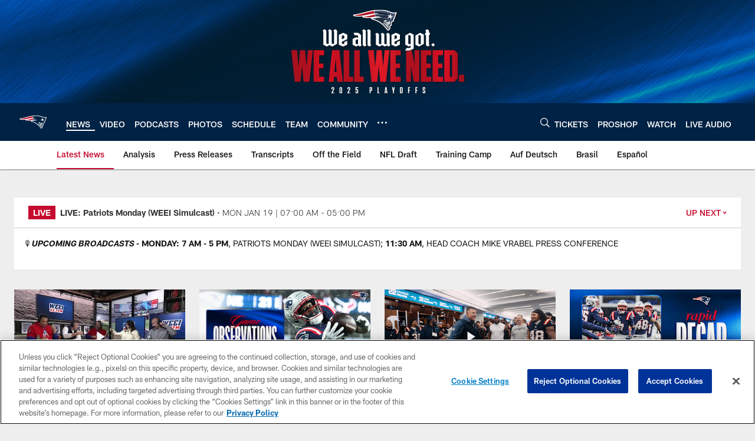

--- FILE ---
content_type: text/html; charset=utf-8
request_url: https://www.google.com/recaptcha/api2/aframe
body_size: 267
content:
<!DOCTYPE HTML><html><head><meta http-equiv="content-type" content="text/html; charset=UTF-8"></head><body><script nonce="_Ds_kkAc3Lxd6uVQIYaYNw">/** Anti-fraud and anti-abuse applications only. See google.com/recaptcha */ try{var clients={'sodar':'https://pagead2.googlesyndication.com/pagead/sodar?'};window.addEventListener("message",function(a){try{if(a.source===window.parent){var b=JSON.parse(a.data);var c=clients[b['id']];if(c){var d=document.createElement('img');d.src=c+b['params']+'&rc='+(localStorage.getItem("rc::a")?sessionStorage.getItem("rc::b"):"");window.document.body.appendChild(d);sessionStorage.setItem("rc::e",parseInt(sessionStorage.getItem("rc::e")||0)+1);localStorage.setItem("rc::h",'1768835885989');}}}catch(b){}});window.parent.postMessage("_grecaptcha_ready", "*");}catch(b){}</script></body></html>

--- FILE ---
content_type: text/javascript; charset=utf-8
request_url: https://auth-id.patriots.com/accounts.webSdkBootstrap?apiKey=4_vI0YL6NU8SZzUBxdCBCOSg&pageURL=https%3A%2F%2Fwww.patriots.com%2Fnews%2Fbreaking-down-kendrick-bourne-s-emergence-for-pats-offense&sdk=js_latest&sdkBuild=18435&format=json
body_size: 417
content:
{
  "callId": "019bd6d5942a7eb2b1f1b4059b855951",
  "errorCode": 0,
  "apiVersion": 2,
  "statusCode": 200,
  "statusReason": "OK",
  "time": "2026-01-19T15:17:59.987Z",
  "hasGmid": "ver4"
}